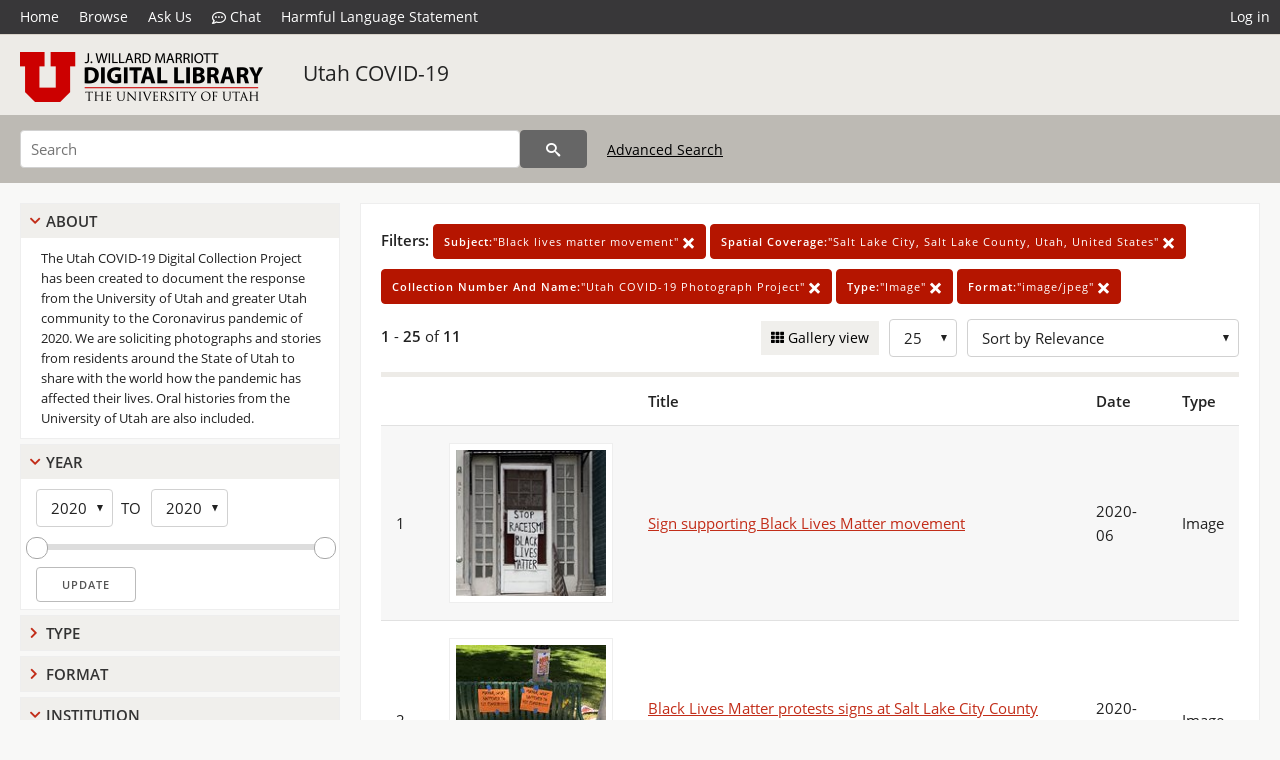

--- FILE ---
content_type: text/html; charset=UTF-8
request_url: https://collections.lib.utah.edu/search?&facet_subject_t=%22Black+lives+matter+movement%22&facet_spatial_coverage_t=%22Salt+Lake+City%2C+Salt+Lake+County%2C+Utah%2C+United+States%22&facet_collection_number_and_name_t=%22Utah+COVID-19+Photograph+Project%22&facet_type_t=%22Image%22&facet_format_t=%22image%2Fjpeg%22&sort=created_tdt+desc
body_size: 5084
content:
<!doctype html>
<html lang="en">
	<head>
		<meta charset="utf-8">
		<meta name="viewport" content="width=device-width, initial-scale=1, shrink-to-fit=no">
		<title>Utah COVID-19 | University of Utah Marriott Library | J. Willard Marriott Digital Library</title>
		<link rel="shortcut icon" type="image/png" href="/favicon.png" />
		<link rel="stylesheet" type="text/css" href="/css/normalize.min.css?v=1">
		<link rel="stylesheet" type="text/css" href="/css/skeleton.min.css?v=1">
		<link rel="stylesheet" type="text/css" href="/css/icons.css?v=3">
		<link rel="stylesheet" type="text/css" href="/css/main.css?v=52">
		<link rel="stylesheet" type="text/css" href="/css/imagezoom.css?v=3">
		<link rel="stylesheet" type="text/css" href="/css/carousel.css?v=2">
		<link rel="stylesheet" type="text/css" href="/css/fonts.css?v=1">
		<link rel='stylesheet' type='text/css' href='/themes/dl/custom.css?v=1'>
<script src='/js/main.js?v=9'></script><script src='/js/slider.js?v=5'></script>
		<script>
			var _paq = window._paq = window._paq || [];
			_paq.push(['setCustomDimension', 1, 'uum_uc19']);
			_paq.push(["setDocumentTitle", document.domain + "/" + document.title]);
			_paq.push(['setDownloadClasses', 'download']);
			_paq.push(['trackPageView']);
			_paq.push(['enableLinkTracking']);
			(function() {
				var u="https://analytics.lib.utah.edu/";
				_paq.push(['setTrackerUrl', u+'matomo.php']);
				_paq.push(['setSiteId', '29']);
				var d=document, g=d.createElement('script'), s=d.getElementsByTagName('script')[0];
				g.async=true; g.defer=true; g.src=u+'matomo.js'; s.parentNode.insertBefore(g,s);
			})();

		</script>
		<noscript><p><img src="https://analytics.lib.utah.edu/matomo.php?idsite=29&amp;rec=1" style="border:0;" alt=""/></p></noscript>
		<script>log_stat({type:"2",});</script>
	</head>
	<body>
		<div class="header">
			<div class="nav">
				<div class="container-fluid">
					<ul class="main-nav">
<li><a href="/" >Home</a></li><li><a href="/browse" >Browse</a></li><li><a href="https://forms.lib.utah.edu/dl-feedback/" target="_blank">Ask Us</a></li><li><a href="#" onclick="window.open('https://libraryh3lp.com/chat/mlibs-queue@chat.libraryh3lp.com?skin=27584', 'AskUs', 'resizable=1,width=500,height=300'); return false;"><i class="icon-comment-dots" style="padding-bottom: 2px"></i> Chat</a></li><li><a href="https://lib.utah.edu/services/digital-library/index.php#tab7" target="_blank">Harmful Language Statement</a></li><li class="link_right"><a href="/login">Log in</a></li>					</ul>
				</div>
			</div>
		</div>
		<div class="main-header">
			<div class="container-fluid">
				<div>
<div class='collection-wrap'><a href='/' class='collection-logo'><img src='/themes/dl/logo.png?v=1' title='J. Willard Marriott Digital Library' alt='J. Willard Marriott Digital Library'/></a><span class='collection-name dl'><a class='title_link' href='/search?facet_setname_s=uum_uc19'>Utah COVID-19</a></span></div>				</div>
			</div>
		</div>
		<form action="/search" id="form_search" method="GET">
		<script>
		var search_defaults = {
			page       : 1,
			gallery    : 0,
			embargoed  : 0,
			q          : "",
			sq         : "",
			year_start : "",
			year_end   : "",
			rows       : 25,
			sort       : "rel",
			fd         : "title_t,date_t,type_t",
		};
		</script>
		<script src="/js/search.js?v=11"></script>
		<div class="main-search">
			<div class="container-fluid">
<div class='main-search-input'><input id='search_box' type='text' name='q' placeholder='Search' value=''/><input type='hidden' name='sq' value=''/><input type='hidden' name='fd' value='title_t,date_t,type_t'/><input type='hidden' name='rows' value='25'/><input type='hidden' name='sort' value='created_tdt desc'/><input type='hidden' name='page' value='1'/><input type='hidden' name='gallery' value='0'/><input type='hidden' name='embargoed' value='0'/><input type='hidden' name='year_start' value=''/><input type='hidden' name='year_end' value=''/><input type='hidden' name='facet_subject_t' value='&quot;Black lives matter movement&quot;'/><input type='hidden' name='facet_spatial_coverage_t' value='&quot;Salt Lake City, Salt Lake County, Utah, United States&quot;'/><input type='hidden' name='facet_collection_number_and_name_t' value='&quot;Utah COVID-19 Photograph Project&quot;'/><input type='hidden' name='facet_type_t' value='&quot;Image&quot;'/><input type='hidden' name='facet_format_t' value='&quot;image/jpeg&quot;'/><button type='submit' class='submit-btn' title='Search' onclick='return before_search()'><i class='icon-search'></i></button><span class='advanced_search'><a href='/search/advanced'>Advanced Search</a></span></div>			</div>
		</div>
		</form>
<div class='toggle-facets'><a href='#' onclick='return toggle_refine()' id='toggle-link'>&nbsp;</a></div><div class='container-fluid'><div class='page'><div id='refine-search'>
		<div class='panel panel-default'>
			<div class='collapse-toggle panel-heading'>
				<h5 class='panel-title'>
					<a href='#' onclick="toggle_facet(this, 'facet_about'); return false;">About</a>
				</h5>
			</div>
			<div id='facet_about' class='panel-collapse'>
				<div class='about-body'>
					The Utah COVID-19 Digital Collection Project has been created to document the response from the University of Utah and greater Utah community to the Coronavirus pandemic of 2020. We are soliciting photographs and stories from residents around the State of Utah to share with the world how the pandemic has affected their lives. Oral histories from the University of Utah are also included.
				</div>
			</div>
		</div>
	<div class='panel panel-default'>
		<div class='collapse-toggle panel-heading '>
			<h5 class='panel-title'>
				<a href='#' onclick="toggle_facet(this, 'facet_year'); return false;">Year</a>
			</h5>
		</div>
	
	<div id='facet_year' class='panel-collapse'>
		<div class='panel-body'>
<div class='year-options'><select id='start_year' onchange="update_select_year(1, this, year_slider, 'rangestart_year', 'rangeend_year')" title='Start Year'><option value='2020' selected >2020</option></select><span class='year-to'>TO</span><select id='end_year' onchange="update_select_year(, this, year_slider, 'rangestart_year', 'rangeend_year')" title='End Year'><option value='2020' selected >2020</option></select></div>
	<div id='year_slider' class='slider' data-min='2020' data-max='2020' data-start_id='start_year' data-end_id='end_year'>
		<div id='rangestart_year' data-dropdown_id='rangestart_year' data-value='2020'></div>
		<div id='rangeend_year' data-dropdown_id='rangestart_year' data-value='2020'></div>
		<span class='slider-inner'></span>
	</div>

	<label class='year-update'>
		<input type='button' id='form_year_update' value='Update' class='small' onclick="change_form_slider('year_start', 'year_end', 'rangestart_year', 'rangeend_year', true)"/>
	</label>
</div></div>
	<script>
		year_slider = new Slider;
		year_slider.init(document.getElementById('year_slider'), slider_year_callback);
	</script>
</div><div class='panel panel-default'>
		<div class='collapse-toggle panel-heading collapsed'>
			<h5 class='panel-title'>
				<a href='#' onclick="toggle_facet(this, 'facet_facet_type_t'); return false;">Type</a>
			</h5>
		</div>
	
	<div id='facet_facet_type_t' class='panel-collapse' style='display: none'>
		<div class='panel-body'>
<ul class='facet-values'><li><span class='facet-label'><a href='/search?facet_type_t=%22Image%22&amp;facet_subject_t=%22Black+lives+matter+movement%22&amp;facet_spatial_coverage_t=%22Salt+Lake+City%2C+Salt+Lake+County%2C+Utah%2C+United+States%22&amp;facet_collection_number_and_name_t=%22Utah+COVID-19+Photograph+Project%22&amp;facet_format_t=%22image%2Fjpeg%22&amp;sort=created_tdt+desc'>Image</a></span><span class='facet-count'>11</span></li></ul></div></div></div><div class='panel panel-default'>
		<div class='collapse-toggle panel-heading collapsed'>
			<h5 class='panel-title'>
				<a href='#' onclick="toggle_facet(this, 'facet_facet_format_t'); return false;">Format</a>
			</h5>
		</div>
	
	<div id='facet_facet_format_t' class='panel-collapse' style='display: none'>
		<div class='panel-body'>
<ul class='facet-values'><li><span class='facet-label'><a href='/search?facet_format_t=%22image%2Fjpeg%22&amp;facet_subject_t=%22Black+lives+matter+movement%22&amp;facet_spatial_coverage_t=%22Salt+Lake+City%2C+Salt+Lake+County%2C+Utah%2C+United+States%22&amp;facet_collection_number_and_name_t=%22Utah+COVID-19+Photograph+Project%22&amp;facet_type_t=%22Image%22&amp;sort=created_tdt+desc'>image/jpeg</a></span><span class='facet-count'>11</span></li></ul></div></div></div><div class='panel panel-default'>
		<div class='collapse-toggle panel-heading '>
			<h5 class='panel-title'>
				<a href='#' onclick="toggle_facet(this, 'facet_institution'); return false;">Institution</a>
			</h5>
		</div>
	
	<div id='facet_institution' class='panel-collapse' >
		<div class='panel-body'>
<ul class='facet-values'><li><span class='facet-label'><a href='/search?facet_setname_s=uum_*&amp;facet_subject_t=%22Black+lives+matter+movement%22&amp;facet_spatial_coverage_t=%22Salt+Lake+City%2C+Salt+Lake+County%2C+Utah%2C+United+States%22&amp;facet_collection_number_and_name_t=%22Utah+COVID-19+Photograph+Project%22&amp;facet_type_t=%22Image%22&amp;facet_format_t=%22image%2Fjpeg%22&amp;sort=created_tdt+desc'>University of Utah Marriott Library</a></span><span class='facet-count'>11</span></li></ul></div></div></div><div class='panel panel-default'>
		<div class='collapse-toggle panel-heading '>
			<h5 class='panel-title'>
				<a href='#' onclick="toggle_facet(this, 'facet_facet_setname_s'); return false;">Collection</a>
			</h5>
		</div>
	
	<div id='facet_facet_setname_s' class='panel-collapse' >
		<div class='panel-body'>
<ul class='facet-values'><li><span class='facet-label'><a href='/search?facet_setname_s=%22uum_uc19%22&amp;facet_subject_t=%22Black+lives+matter+movement%22&amp;facet_spatial_coverage_t=%22Salt+Lake+City%2C+Salt+Lake+County%2C+Utah%2C+United+States%22&amp;facet_collection_number_and_name_t=%22Utah+COVID-19+Photograph+Project%22&amp;facet_type_t=%22Image%22&amp;facet_format_t=%22image%2Fjpeg%22&amp;sort=created_tdt+desc'>Utah COVID-19</a></span><span class='facet-count'>11</span></li></ul></div></div></div></div><div class='search-results-container'><div class='search-constraints'><strong>Filters: </strong><a href='/search?&amp;facet_spatial_coverage_t=%22Salt+Lake+City%2C+Salt+Lake+County%2C+Utah%2C+United+States%22&amp;facet_collection_number_and_name_t=%22Utah+COVID-19+Photograph+Project%22&amp;facet_type_t=%22Image%22&amp;facet_format_t=%22image%2Fjpeg%22&amp;sort=created_tdt+desc' class='button button-primary' title='Remove'><strong>Subject:</strong>&quot;Black lives matter movement&quot; <i class='icon-cross'></i></a><a href='/search?&amp;facet_subject_t=%22Black+lives+matter+movement%22&amp;facet_collection_number_and_name_t=%22Utah+COVID-19+Photograph+Project%22&amp;facet_type_t=%22Image%22&amp;facet_format_t=%22image%2Fjpeg%22&amp;sort=created_tdt+desc' class='button button-primary' title='Remove'><strong>Spatial Coverage:</strong>&quot;Salt Lake City, Salt Lake County, Utah, United States&quot; <i class='icon-cross'></i></a><a href='/search?&amp;facet_subject_t=%22Black+lives+matter+movement%22&amp;facet_spatial_coverage_t=%22Salt+Lake+City%2C+Salt+Lake+County%2C+Utah%2C+United+States%22&amp;facet_type_t=%22Image%22&amp;facet_format_t=%22image%2Fjpeg%22&amp;sort=created_tdt+desc' class='button button-primary' title='Remove'><strong>Collection Number And Name:</strong>&quot;Utah COVID-19 Photograph Project&quot; <i class='icon-cross'></i></a><a href='/search?&amp;facet_subject_t=%22Black+lives+matter+movement%22&amp;facet_spatial_coverage_t=%22Salt+Lake+City%2C+Salt+Lake+County%2C+Utah%2C+United+States%22&amp;facet_collection_number_and_name_t=%22Utah+COVID-19+Photograph+Project%22&amp;facet_format_t=%22image%2Fjpeg%22&amp;sort=created_tdt+desc' class='button button-primary' title='Remove'><strong>Type:</strong>&quot;Image&quot; <i class='icon-cross'></i></a><a href='/search?&amp;facet_subject_t=%22Black+lives+matter+movement%22&amp;facet_spatial_coverage_t=%22Salt+Lake+City%2C+Salt+Lake+County%2C+Utah%2C+United+States%22&amp;facet_collection_number_and_name_t=%22Utah+COVID-19+Photograph+Project%22&amp;facet_type_t=%22Image%22&amp;sort=created_tdt+desc' class='button button-primary' title='Remove'><strong>Format:</strong>&quot;image/jpeg&quot; <i class='icon-cross'></i></a></div><div class='main-search-results'><div class='results-controls0'>
	<div class='page_entries'>
		<strong>1</strong> - <strong>25</strong> of <strong>11</strong>
	</div>
<div style='float:right'><div class='inline'><label class='view-btn'><input type='checkbox' id='form_gallery' name='gallery' value='1' onchange="change_form('gallery', this.checked + 0);" /> Gallery view</label></div><span class='sr-only'>Number of results to display per page</span><div class='inline left_pad'><select id='form_rows' name='rows' onchange="form_search.elements['page'].value=1; change_form('rows', this.value);"><option value='10'>10</option><option value='25' selected>25</option><option value='50'>50</option><option value='100'>100</option><option value='200'>200</option></select></div><div id='sort-dropdown' class='inline left_pad'><select id='form_sort' name='sort' onchange="change_form('sort', this.value);"'><option value='rel'>Sort by Relevance</option><option value='az_title asc'>Sort by Title A-Z</option><option value='az_title desc'>Sort by Title Z-A</option><option value='sort_date_t asc'>Sort by Date Ascending</option><option value='sort_date_t desc'>Sort by Date Descending</option><option value='modified_tdt asc'>Sort by Last Modified Ascending</option><option value='modified_tdt desc'>Sort by Last Modified Descending</option></select></div></div></div></div><table class='table table-bordered'><tr><th></th><th></th><th>Title</th><th>Date</th><th>Type</th></tr><tr id='id1590287'><td>1</td><td><a href='/details?id=1590287'><img title='Sign supporting Black Lives Matter movement' alt='Sign supporting Black Lives Matter movement' class='thumb' src='/dl_thumbs/a7/be/a7be5541da2ad4c8dcafebdbf2d0aac7e2a64727.jpg'/></a></td><td><a href='/details?id=1590287'>Sign supporting Black Lives Matter movement</a></td><td>2020-06</td><td>Image</td></tr><tr id='id1590297'><td>2</td><td><a href='/details?id=1590297'><img title='Black Lives Matter protests signs at Salt Lake City County Building, Salt Lake City [3]' alt='Black Lives Matter protests signs at Salt Lake City County Building, Salt Lake City [3]' class='thumb' src='/dl_thumbs/91/b0/91b0aa13f3ca0ba173291dce4a96e1116c44179a.jpg'/></a></td><td><a href='/details?id=1590297'>Black Lives Matter protests signs at Salt Lake City County Building, Salt Lake City [3]</a></td><td>2020-06-19</td><td>Image</td></tr><tr id='id1590299'><td>3</td><td><a href='/details?id=1590299'><img title='Black Lives Matter protests signs at Salt Lake City County Building, Salt Lake City [5]' alt='Black Lives Matter protests signs at Salt Lake City County Building, Salt Lake City [5]' class='thumb' src='/dl_thumbs/f0/cf/f0cfd7121ce044de7ba688cf2ba81c9c1966fddd.jpg'/></a></td><td><a href='/details?id=1590299'>Black Lives Matter protests signs at Salt Lake City County Building, Salt Lake City [5]</a></td><td>2020-06-19</td><td>Image</td></tr><tr id='id1590298'><td>4</td><td><a href='/details?id=1590298'><img title='Black Lives Matter protests signs at Salt Lake City County Building, Salt Lake City [4]' alt='Black Lives Matter protests signs at Salt Lake City County Building, Salt Lake City [4]' class='thumb' src='/dl_thumbs/95/89/9589b4ff05358961ff57436b38859a9e8eb3a412.jpg'/></a></td><td><a href='/details?id=1590298'>Black Lives Matter protests signs at Salt Lake City County Building, Salt Lake City [4]</a></td><td>2020-06-19</td><td>Image</td></tr><tr id='id1590296'><td>5</td><td><a href='/details?id=1590296'><img title='Black Lives Matter protests signs at Salt Lake City County Building, Salt Lake City [2]' alt='Black Lives Matter protests signs at Salt Lake City County Building, Salt Lake City [2]' class='thumb' src='/dl_thumbs/4b/eb/4bebd9b9f20290cfa2def171a201eb7c0741b80f.jpg'/></a></td><td><a href='/details?id=1590296'>Black Lives Matter protests signs at Salt Lake City County Building, Salt Lake City [2]</a></td><td>2020-06-19</td><td>Image</td></tr><tr id='id1590295'><td>6</td><td><a href='/details?id=1590295'><img title='Black Lives Matter protests signs at Salt Lake City County Building, Salt Lake City [1]' alt='Black Lives Matter protests signs at Salt Lake City County Building, Salt Lake City [1]' class='thumb' src='/dl_thumbs/68/87/68878a934dead272f99fb8893cfb48e743cdce82.jpg'/></a></td><td><a href='/details?id=1590295'>Black Lives Matter protests signs at Salt Lake City County Building, Salt Lake City [1]</a></td><td>2020-06-19</td><td>Image</td></tr><tr id='id1590290'><td>7</td><td><a href='/details?id=1590290'><img title='Lawn sign for Black Lives Matter movement and more' alt='Lawn sign for Black Lives Matter movement and more' class='thumb' src='/dl_thumbs/fc/da/fcda7bbe40246a00e8dbf7c4c633fbbfc9dac69b.jpg'/></a></td><td><a href='/details?id=1590290'>Lawn sign for Black Lives Matter movement and more</a></td><td>2020-06</td><td>Image</td></tr><tr id='id1590289'><td>8</td><td><a href='/details?id=1590289'><img title='Black Lives Matter window sign' alt='Black Lives Matter window sign' class='thumb' src='/dl_thumbs/c4/a5/c4a5215d2fb7a1ba0496f4b6f742626838823597.jpg'/></a></td><td><a href='/details?id=1590289'>Black Lives Matter window sign</a></td><td>2020-06</td><td>Image</td></tr><tr id='id1586838'><td>9</td><td><a href='/details?id=1586838'><img title='Emergency alert screenshot [1]' alt='Emergency alert screenshot [1]' class='thumb' src='/dl_thumbs/74/d5/74d528a180e160d2b456025dafa72ba92f2fce23.jpg'/></a></td><td><a href='/details?id=1586838'>Emergency alert screenshot [1]</a></td><td>2020-05-30</td><td>Image</td></tr><tr id='id1586840'><td>10</td><td><a href='/details?id=1586840'><img title='Emergency alert screenshot [2]' alt='Emergency alert screenshot [2]' class='thumb' src='/dl_thumbs/88/d2/88d2fba5bd3befae8f9fc32d97ee2861e4e6d607.jpg'/></a></td><td><a href='/details?id=1586840'>Emergency alert screenshot [2]</a></td><td>2020-06-01</td><td>Image</td></tr><tr id='id1586839'><td>11</td><td><a href='/details?id=1586839'><img title='Demonstrating with face mask' alt='Demonstrating with face mask' class='thumb' src='/dl_thumbs/30/b8/30b820794eb40600ca7e4023367c4c36c477c65f.jpg'/></a></td><td><a href='/details?id=1586839'>Demonstrating with face mask</a></td><td>2020-06-01</td><td>Image</td></tr></table><div class='main-search-results'><div class='results-controls1'>
	<div class='page_entries'>
		<strong>1</strong> - <strong>25</strong> of <strong>11</strong>
	</div>
</div></div></div></div></div><footer>
	<div class="container">
		<div class="row">
			<div class="twelve columns"><img src="/img/footer_logo_uu.png" title="J. Willard Marriott Digital Library" alt="J. Willard Marriott Digital Library"></div>
		</div>
		<div class="row footer-4-col">
			<div class="three columns">
				<p><a href="https://lib.utah.edu">J. Willard Marriott Library</a></p>
				<p class="address"><a href="https://goo.gl/maps/JeLmHFGW5Te2xVrR9"> 295 S 1500 E <br>SLC UT 84112-0860 </a></p>
				<p><a href="https://forms.lib.utah.edu/dl-feedback"><i class="icon-envelope"></i> Contact Us </a></p>
				<p><i class="icon-phone"></i> 801.581.8558</p>
				<p>FAX: 801.585.3464</p>
			</div>
			<div class="three columns">
				<h6>J. Willard Marriott Library</h6>
				<ul>
					<li><a href="https://lib.utah.edu/services/digital-library/">Digital Library Services</a></li>
					<li><a href="https://lib.utah.edu/collections/special-collections/">Special Collections</a></li>
					<li><a href="https://lib.utah.edu/research/copyright.php">Copyright Resources</a></li>
										<li><a href="https://lib.utah.edu/services/digital-library/index.php#tab6">Terms of Use</a></li>
															<li><a href="https://lib.utah.edu/services/digital-library/index.php#tab7">Harmful Language Statement</a></li>
									</ul>
			</div>
			<div class="three columns">
				<h6>University of Utah Digital Projects</h6>
				<ul>
					<li><a href="https://collections.lib.utah.edu">Marriott Digital Library</a></li>
					<li><a href="https://newspapers.lib.utah.edu">Utah Digital Newspapers</a></li>
					<li><a href="https://exhibits.lib.utah.edu/s/home/page/home">Digital Exhibits</a></li>
					<li><a href="https://github.com/marriott-library/collections-as-data">Collections as Data</a></li>
					<li><a href="https://newsletter.lib.utah.edu/digital-library-news">Digital Library News</a></li>
					<li><a href="https://lib.utah.edu/digital-scholarship/">USpace Institutional Repository</a></li>
					<li><a href="https://hive.utah.edu">Hive Data Repository</a></li>
				</ul>
			</div>
			<div class="three columns">
				<h6>Related Digital Library Sites</h6>
				<ul>
					<li><a href="https://lib.utah.edu/services/digital-library/#tab5">Partner Institutions</a></li>
					<li><a href="https://mwdl.org">Mountain West Digital Library</a></li>
					<li><a href="https://dp.la">Digital Public Library of America</a></li>
				</ul>
			</div>
		</div>
		<div class="row sub-footer">
			<div class="four columns">
				<p>Copyright © J. Willard Marriott Library. All rights reserved.</p>
			</div>
			<div class="eight columns">
				<ul class="nav justify-content-end">
				<li class="nav-item"><a class="nav-link" href="http://www.utah.edu/privacy">Privacy</a>/</li>
				<li class="nav-item"><a class="nav-link" href="https://www.utah.edu/nondiscrimination/">Nondiscrimination &amp; Accessibility</a>/</li>
				<li class="nav-item"><a class="nav-link" href="https://safeu.utah.edu/">Safe U</a>/</li>
				<li class="nav-item"><a class="nav-link" href="http://www.utah.edu/disclaimer">Disclaimer</a>/</li>
				<li class="nav-item"><a class="nav-link" href="https://lib.utah.edu/info/policies.php">Policies</a></li>
				</ul>
			</div>
		</div>
	</div>
</footer>
	</body>
</html>
